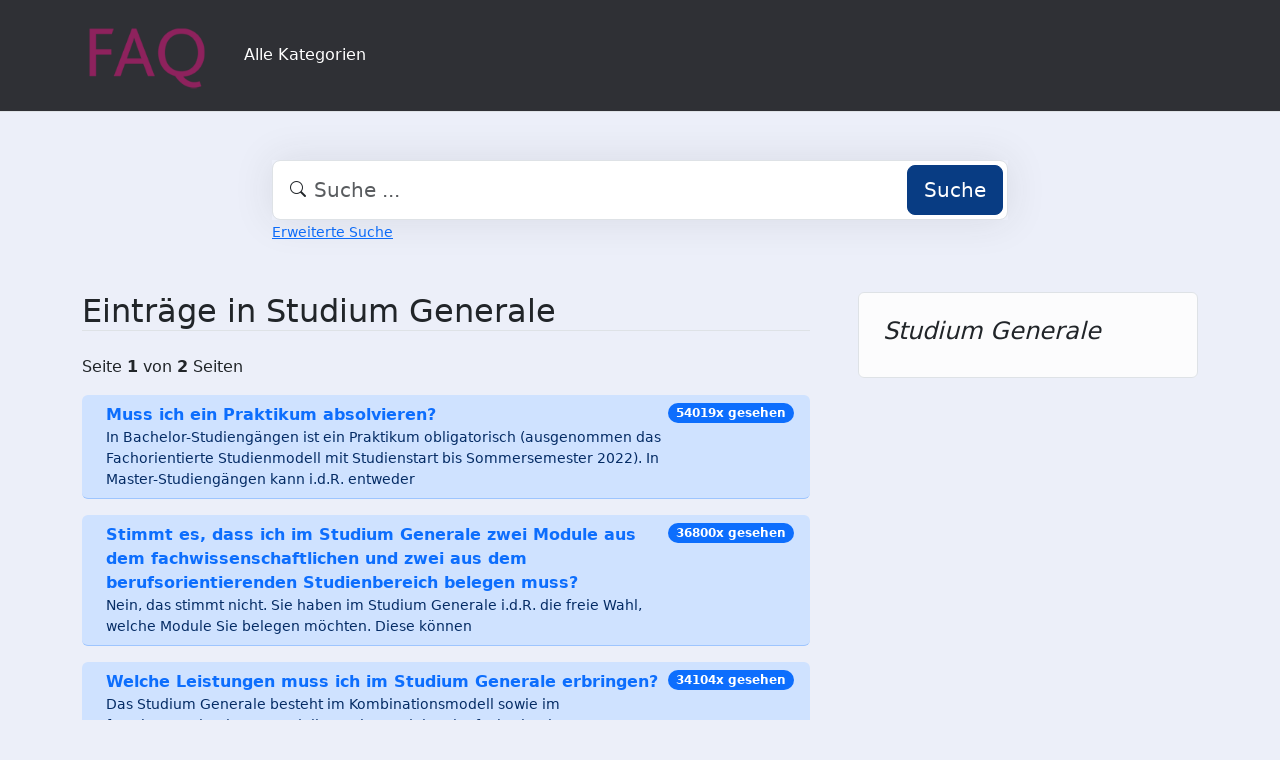

--- FILE ---
content_type: text/html;charset=UTF-8
request_url: https://faq.tools.phil.uni-siegen.de/index.php?sid=1202644&lang=de&action=show&cat=54
body_size: 4529
content:
<!DOCTYPE html>
<html lang="de" data-bs-theme="light">
<head>
  <meta charset="utf-8">

  <title>Einträge in Studium Generale - FAQ Philosophische Fakultät</title>
  <base href="https://faq.tools.phil.uni-siegen.de/">

  <meta content="Die Übersicht aller Kategorien und Themen | Kategorie-Übersicht von FAQ Philosophische Fakultät" name="description">
  <meta content="Uni Siegen - Fakultät I" name="author">
  <meta content="width=device-width, initial-scale=1" name="viewport">
  <meta content="phpMyFAQ 4.0.10" name="application-name">
  <meta content="index, follow" name="robots">
  <meta content="7 days" name="revisit-after">

  
  <link href="https://faq.tools.phil.uni-siegen.de/assets/dist/styles.css" rel="stylesheet" media="screen">
  <link href="https://faq.tools.phil.uni-siegen.de/assets/templates/phil/theme.css" rel="stylesheet" media="screen">
  <style type="text/css" media="screen">
    
  </style>
  <link href="https://faq.tools.phil.uni-siegen.de/assets/templates/phil/images/favicon.ico" rel="shortcut icon">
  <link href="https://faq.tools.phil.uni-siegen.de/index.php?sid=1202644&amp;lang=de&amp;action=show&amp;cat=54" rel="canonical">

  
</head>
<body class="pmf-page-wrapper pmf-template-phil" dir="ltr">

<nav class="navbar navbar-expand-lg navbar-dark p-3 text-bg-pmf-nav border-bottom">
  <div class="container">
    <a class="navbar-brand" href="https://faq.tools.phil.uni-siegen.de/" id="phpmyfaq-logo" title="FAQ Philosophische Fakultät">
      <img width="130" height="auto" src="https://faq.tools.phil.uni-siegen.de/assets/templates/phil/images/logo.png" alt="Einträge in Studium Generale - FAQ Philosophische Fakultät"
           title="Einträge in Studium Generale - FAQ Philosophische Fakultät">
    </a>
    <button class="navbar-toggler" type="button" data-bs-toggle="collapse" data-bs-target="#pmf-top-navbar"
            aria-controls="pmf-top-navbar" aria-expanded="false" aria-label="Toggle navigation">
      <span class="navbar-toggler-icon"></span>
    </button>

    <div class="collapse navbar-collapse" id="pmf-top-navbar">
      <ul class="navbar-nav me-auto mb-2 mb-lg-0">
	    <li class="nav-item pmf-nav-link ">
              <a class="pmf-nav-link " href="/show-categories.html">Alle Kategorien</a>
            </li>
      </ul>


    </div>
  </div>
</nav>

<!-- SEARCH -->
<div class="container my-5">
  <div class="row height d-flex justify-content-center align-items-center">
    <div class="col-md-8">
      <div class="search">
        <form action="./search.html" id="search" method="post" role="search">
          <i class="bi bi-search"></i>
          <input autocomplete="off" type="text" class="form-control form-control-lg" id="pmf-search-autocomplete"
                 name="search" placeholder="Suche ..." maxlength="255" value="">
          <button type="submit" class="btn btn-primary btn-lg">Suche</button>
        </form>
      </div>
      <div>
        <small class="form-text text-muted">
          <a class="help" href="./search.html">Erweiterte Suche</a>
        </small>
      </div>
    </div>
  </div>
</div>

<!-- BREADCRUMB -->

<!-- MAIN CONTENT -->
<section class="my-3" id="wrapper">
  <div class="container">
      <div class="row g-5">
  <div class="col-md-8">
    <h2 class="mb-4 border-bottom">Einträge in Studium Generale</h2>

    <p>Seite  <strong>1</strong> von <strong>2</strong>  Seiten</p><ul class="list-group list-group-flush mb-4"><li class="list-group-item d-flex justify-content-between align-items-start list-group-item-primary rounded mb-3"><div class="ms-2 me-auto"><div class="fw-bold"><a class="text-decoration-none" title="Muss ich ein Praktikum absolvieren&quest;" href="https://faq.tools.phil.uni-siegen.de/content/54/265/de/muss-ich-ein-praktikum-absolvieren&quest.html">Muss ich ein Praktikum absolvieren&quest;</a></div><div class="small">




In Bachelor-Studiengängen ist ein Praktikum obligatorisch (ausgenommen das Fachorientierte Studienmodell mit Studienstart bis Sommersemester 2022). In Master-Studiengängen kann i.d.R. entweder </div></div><span id="viewsPerRecord" class="badge text-bg-primary rounded-pill">54019x gesehen</span></li>
<li class="list-group-item d-flex justify-content-between align-items-start list-group-item-primary rounded mb-3"><div class="ms-2 me-auto"><div class="fw-bold"><a class="text-decoration-none" title="Stimmt es&comma; dass ich im Studium Generale zwei Module aus dem fachwissenschaftlichen und zwei aus dem berufsorientierenden Studienbereich belegen muss&quest;" href="https://faq.tools.phil.uni-siegen.de/content/54/120/de/stimmt-es&comma-dass-ich-im-studium-generale-zwei-module-aus-dem-fachwissenschaftlichen-und-zwei-aus-dem-berufsorientierenden-studienbereich-belegen-muss&quest.html">Stimmt es&comma; dass ich im Studium Generale zwei Module aus dem fachwissenschaftlichen und zwei aus dem berufsorientierenden Studienbereich belegen muss&quest;</a></div><div class="small">




Nein, das stimmt nicht. Sie haben im Studium Generale i.d.R. die freie Wahl, welche Module Sie belegen möchten. Diese können </div></div><span id="viewsPerRecord" class="badge text-bg-primary rounded-pill">36800x gesehen</span></li>
<li class="list-group-item d-flex justify-content-between align-items-start list-group-item-primary rounded mb-3"><div class="ms-2 me-auto"><div class="fw-bold"><a class="text-decoration-none" title="Welche Leistungen muss ich im Studium Generale erbringen&quest;" href="https://faq.tools.phil.uni-siegen.de/content/54/61/de/welche-leistungen-muss-ich-im-studium-generale-erbringen&quest.html">Welche Leistungen muss ich im Studium Generale erbringen&quest;</a></div><div class="small">




Das Studium Generale besteht im Kombinationsmodell sowie im forschungsorientierten Modell aus vier Modulen; im fachorientierten Studienmodell kann das Pflichpraktikum durch </div></div><span id="viewsPerRecord" class="badge text-bg-primary rounded-pill">34104x gesehen</span></li>
<li class="list-group-item d-flex justify-content-between align-items-start list-group-item-primary rounded mb-3"><div class="ms-2 me-auto"><div class="fw-bold"><a class="text-decoration-none" title="Kann ich mir alle Veranstaltungen f&uuml;r das Studium Generale anrechnen lassen&quest;" href="https://faq.tools.phil.uni-siegen.de/content/54/37/de/kann-ich-mir-alle-veranstaltungen-f&uumlr-das-studium-generale-anrechnen-lassen&quest.html">Kann ich mir alle Veranstaltungen f&uuml;r das Studium Generale anrechnen lassen&quest;</a></div><div class="small">




Die Veranstaltungen, die Sie sich für das Studium Generale anrechnen lassen wollen, müssen in unisono eindeutig darunter eingeordnet sein (ausgenommen </div></div><span id="viewsPerRecord" class="badge text-bg-primary rounded-pill">34022x gesehen</span></li>
<li class="list-group-item d-flex justify-content-between align-items-start list-group-item-primary rounded mb-3"><div class="ms-2 me-auto"><div class="fw-bold"><a class="text-decoration-none" title="Welche Teilnahmevoraussetzungen gibt es in den Modulen des Studium Generale&quest;" href="https://faq.tools.phil.uni-siegen.de/content/54/82/de/welche-teilnahmevoraussetzungen-gibt-es-in-den-modulen-des-studium-generale&quest.html">Welche Teilnahmevoraussetzungen gibt es in den Modulen des Studium Generale&quest;</a></div><div class="small">




In einigen Modulen gibt es Teilnahmevoraussetzungen bzw. -empfehlungen. Die Informationen dazu finden Sie in den Beschreibungen der Module.Stand: 12/2022

 </div></div><span id="viewsPerRecord" class="badge text-bg-primary rounded-pill">27643x gesehen</span></li>
<li class="list-group-item d-flex justify-content-between align-items-start "><div class="ms-2 me-auto"><div class="fw-bold"><a class="text-decoration-none" title="Wie l&auml;uft die Beratungszeit in der phil&colon; Studienberatung ab&quest;" href="https://faq.tools.phil.uni-siegen.de/content/54/372/de/wie-l&aumluft-die-beratungszeit-in-der-phil&colon-studienberatung-ab&quest.html">Wie l&auml;uft die Beratungszeit in der phil&colon; Studienberatung ab&quest;</a></div><div class="small">





Die persönliche Beratung ist bestimmt durch Ihre individuelle Situation, Ihren persönlichen Interessen und Zielvorstellungen, wobei wir das gemeinsame Ziel verfolgen, </div></div><span id="viewsPerRecord" class="badge text-bg-primary rounded-pill">88387x gesehen</span></li>
<li class="list-group-item d-flex justify-content-between align-items-start "><div class="ms-2 me-auto"><div class="fw-bold"><a class="text-decoration-none" title="Was sind SU-Module &lpar;Studienstart bis SoSe 2022&rpar;&quest;" href="https://faq.tools.phil.uni-siegen.de/content/54/258/de/was-sind-su_module-&lparstudienstart-bis-sose-2022&rpar&quest.html">Was sind SU-Module &lpar;Studienstart bis SoSe 2022&rpar;&quest;</a></div><div class="small">




SU-Module sind Module aus dem berufsorientierten Studienbereich des Studium Generale; die Abkürzung SU bedeutet Studium Universale. Darunter fallen alle Fremdsprachenkurse </div></div><span id="viewsPerRecord" class="badge text-bg-primary rounded-pill">46413x gesehen</span></li>
<li class="list-group-item d-flex justify-content-between align-items-start "><div class="ms-2 me-auto"><div class="fw-bold"><a class="text-decoration-none" title="Was ist das Studium Generale&quest;" href="https://faq.tools.phil.uni-siegen.de/content/54/18/de/was-ist-das-studium-generale&quest.html">Was ist das Studium Generale&quest;</a></div><div class="small">




Das Studium Generale ist ein Bereich im Studium, den jede/r Studierende (mit wenigen Ausnahmen) frei und individuell nach eigenen Interessen </div></div><span id="viewsPerRecord" class="badge text-bg-primary rounded-pill">45019x gesehen</span></li>
<li class="list-group-item d-flex justify-content-between align-items-start "><div class="ms-2 me-auto"><div class="fw-bold"><a class="text-decoration-none" title="Kann ich meinen Job als Praktikum anrechnen lassen&quest;" href="https://faq.tools.phil.uni-siegen.de/content/54/263/de/kann-ich-meinen-job-als-praktikum-anrechnen-lassen&quest.html">Kann ich meinen Job als Praktikum anrechnen lassen&quest;</a></div><div class="small">




In Ausnahmefällen können 

a) ein vor Studienbeginn abgeleistetes Praktikum oder
b) eine kontinuierliche und umfangreiche Tätigkeit als freie/r Mitarbeiterin/Mitarbeiter oder eine </div></div><span id="viewsPerRecord" class="badge text-bg-primary rounded-pill">40825x gesehen</span></li>
<li class="list-group-item d-flex justify-content-between align-items-start "><div class="ms-2 me-auto"><div class="fw-bold"><a class="text-decoration-none" title="Kann ich mehrere Praktika anrechnen lassen&quest;" href="https://faq.tools.phil.uni-siegen.de/content/54/262/de/kann-ich-mehrere-praktika-anrechnen-lassen&quest.html">Kann ich mehrere Praktika anrechnen lassen&quest;</a></div><div class="small">




Wird neben dem obligatorischem Praktikum im Bachelorstudium ein weiteres, studienaffines Praktikum absolviert, so kann dieses (abhängig vom Studienmodell) im Studium </div></div><span id="viewsPerRecord" class="badge text-bg-primary rounded-pill">35182x gesehen</span></li></ul><ul class="pagination justify-content-center"><li class="page-item active"><a class="page-link" href="https://faq.tools.phil.uni-siegen.de/index.php?action=show&cat=54&seite=1">1</a></li>&nbsp;&nbsp;<li class="page-item"><a class="page-link" href="https://faq.tools.phil.uni-siegen.de/index.php?action=show&cat=54&seite=2">2</a></li>&nbsp;&nbsp;<li class="page-item"><a class="page-link" href="https://faq.tools.phil.uni-siegen.de/index.php?action=show&cat=54&seite=2">&rarr;</a></li>&nbsp;&nbsp;<li class="page-item"><a class="page-link" href="https://faq.tools.phil.uni-siegen.de/index.php?action=show&cat=54&seite=2">&#8677;</a></li></ul>

    <p><i class="bi bi-arrow-90deg-up"></i> <a title="zur n&auml;chst h&ouml;heren Kategorie zur&uuml;ck" href="https://faq.tools.phil.uni-siegen.de/category/15/ba-studiengaenge.html">B.A. Studiengänge</a></p>
  </div>

  <div class="col-md-4">
    <div class="position-sticky" style="top: 2rem">
      <div class="p-4 mb-3 bg-light-subtle rounded border">
                <h4 class="fst-italic">Studium Generale</h4>
        <p class="mb-0 small"></p>
      </div>

      
    </div>
  </div>
</div>

    </div>
</section>

<footer class="footer text-bg-pmf-footer pt-5 pb-4 pb-lg-5">
  <div class="container pt-lg-4">
    <div class="row pb-2">
      <div class="col-lg-4 col-md-6">
                <label class="form-label" for="language">Sprache ändern</label>
        <form accept-charset="utf-8" action="./" method="post" id="pmf-footer-language-switcher">
          <div class="form-group d-flex">
            <select class="form-select" name="language" aria-label="Language" id="language"  onchange="this.form.submit();"><option value="ar" >Arabic</option><option value="eu" >Basque</option><option value="bn" >Bengali</option><option value="zh" >Chinese</option><option value="cs" >Czech</option><option value="da" >Danish</option><option value="nl" >Dutch</option><option value="en" >English</option><option value="fa" >Farsi</option><option value="fi" >Finnish</option><option value="fr" >French</option><option value="fr_ca" >French (Canada)</option><option value="de" selected>German</option><option value="el" >Greek</option><option value="he" >Hebrew</option><option value="hi" >Hindi</option><option value="hu" >Hungarian</option><option value="id" >Indonesian</option><option value="it" >Italian</option><option value="ja" >Japanese</option><option value="ko" >Korean</option><option value="lv" >Latvian</option><option value="lt" >Lithuanian</option><option value="ms" >Malay</option><option value="mn" >Mongolian</option><option value="nb" >Norwegian (Bokmal)</option><option value="pl" >Polish</option><option value="pt" >Portuguese</option><option value="pt_br" >Portuguese (Brazil)</option><option value="ro" >Romanian</option><option value="ru" >Russian</option><option value="sr" >Serbian</option><option value="sk" >Slovak</option><option value="sl" >Slovenian</option><option value="es" >Spanish</option><option value="sv" >Swedish</option><option value="th" >Thai</option><option value="tr" >Turkish</option><option value="tw" >Twi</option><option value="uk" >Ukrainian</option><option value="vi" >Vietnamese</option><option value="cy" >Welsh</option></select>
            <input name="action" type="hidden" value="">
          </div>
        </form>
              </div>
      <div class="col-xl-6 col-lg-7 col-md-5 offset-xl-2 offset-md-1 pt-4 pt-md-1 pt-lg-0">
        <div id="footer-links" class="row">
          <div class="col-lg-4">
            <ul class="nav flex-column pb-lg-1 mb-lg-3">
                                                <li class="nav-item">
                    <a href="./overview.html" class="nav-link d-inline-block px-0 pt-1 pb-2 ">
                      FAQ Übersicht
                    </a>
                  </li>
                                  <li class="nav-item">
                    <a href="./sitemap/A/de.html" class="nav-link d-inline-block px-0 pt-1 pb-2 ">
                      Sitemap
                    </a>
                  </li>
                                  <li class="nav-item">
                    <a href="./glossary.html" class="nav-link d-inline-block px-0 pt-1 pb-2 ">
                      Glossar
                    </a>
                  </li>
                                  <li class="nav-item">
                    <a href="./contact.html" class="nav-link d-inline-block px-0 pt-1 pb-2 ">
                      Kontakt
                    </a>
                  </li>
                                          </ul>
          </div>
          <div class="col-lg-4">
            <ul class="nav flex-column pb-lg-1 mb-lg-3">
                                                <li class="nav-item">
                    <a class="nav-link d-inline-block px-0 pt-1 pb-2" target="_blank" href="">
                      Datenschutzerklärung
                    </a>
                  </li>
                                                  <li class="nav-item">
                    <a id="showCookieConsent" class="nav-link d-inline-block px-0 pt-1 pb-2" href="#">
                      Cookie-Einstellungen
                    </a>
                  </li>
                                          </ul>
          </div>
        </div>
      </div>
    </div>
    <p class="nav d-block text-center text-md-start pb-2 pb-lg-0 mb-0">
      <span class="text-light opacity-75">© 2026 All rights reserved. Powered with ❤️ and ☕️ by </span>
      <a class="nav-link d-inline-block p-0" href="https://www.phpmyfaq.de/" target="_blank" rel="noopener">phpMyFAQ</a>
      <span class="text-light opacity-75">4.0.10</span>
    </p>
  </div>
</footer>

<!-- Frontend toasts -->
<div class="toast-container position-fixed bottom-0 start-0 mt-5 p-3">
  <div id="pmf-notification" class="toast align-items-center text-bg-success shadow border-0" role="alert"
       aria-live="assertive" aria-atomic="true">
    <div class="d-flex">
      <div class="toast-body" id="pmf-notification-message">
      </div>
      <button type="button" class="btn-close btn-close-white me-2 m-auto" data-bs-dismiss="toast" aria-label="Close">
      </button>
    </div>
  </div>

  <div id="pmf-notification-error" class="toast align-items-center text-bg-danger shadow border-0" role="alert"
       aria-live="assertive" aria-atomic="true">
    <div class="d-flex">
      <div class="toast-body" id="pmf-notification-error-message">
      </div>
      <button type="button" class="btn-close btn-close-white me-2 m-auto" data-bs-dismiss="toast" aria-label="Close">
      </button>
    </div>
  </div>
</div>

<script src="./assets/dist/cookieConsent.js"></script>
<script src="./assets/dist/frontend.js"></script>
</body>
</html>
